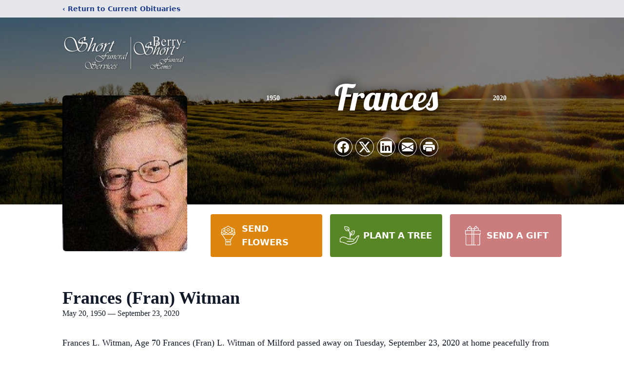

--- FILE ---
content_type: text/html; charset=utf-8
request_url: https://www.google.com/recaptcha/enterprise/anchor?ar=1&k=6Lfn-L8qAAAAAB6L2bBpSoY2JzbJwV5fB7jL6Y78&co=aHR0cHM6Ly93d3cuc2hvcnRmdW5lcmFsc2VydmljZXNhbmRjcmVtYXRpb24uY29tOjQ0Mw..&hl=en&type=image&v=PoyoqOPhxBO7pBk68S4YbpHZ&theme=light&size=invisible&badge=bottomright&anchor-ms=20000&execute-ms=30000&cb=tp30zbn8o46c
body_size: 48994
content:
<!DOCTYPE HTML><html dir="ltr" lang="en"><head><meta http-equiv="Content-Type" content="text/html; charset=UTF-8">
<meta http-equiv="X-UA-Compatible" content="IE=edge">
<title>reCAPTCHA</title>
<style type="text/css">
/* cyrillic-ext */
@font-face {
  font-family: 'Roboto';
  font-style: normal;
  font-weight: 400;
  font-stretch: 100%;
  src: url(//fonts.gstatic.com/s/roboto/v48/KFO7CnqEu92Fr1ME7kSn66aGLdTylUAMa3GUBHMdazTgWw.woff2) format('woff2');
  unicode-range: U+0460-052F, U+1C80-1C8A, U+20B4, U+2DE0-2DFF, U+A640-A69F, U+FE2E-FE2F;
}
/* cyrillic */
@font-face {
  font-family: 'Roboto';
  font-style: normal;
  font-weight: 400;
  font-stretch: 100%;
  src: url(//fonts.gstatic.com/s/roboto/v48/KFO7CnqEu92Fr1ME7kSn66aGLdTylUAMa3iUBHMdazTgWw.woff2) format('woff2');
  unicode-range: U+0301, U+0400-045F, U+0490-0491, U+04B0-04B1, U+2116;
}
/* greek-ext */
@font-face {
  font-family: 'Roboto';
  font-style: normal;
  font-weight: 400;
  font-stretch: 100%;
  src: url(//fonts.gstatic.com/s/roboto/v48/KFO7CnqEu92Fr1ME7kSn66aGLdTylUAMa3CUBHMdazTgWw.woff2) format('woff2');
  unicode-range: U+1F00-1FFF;
}
/* greek */
@font-face {
  font-family: 'Roboto';
  font-style: normal;
  font-weight: 400;
  font-stretch: 100%;
  src: url(//fonts.gstatic.com/s/roboto/v48/KFO7CnqEu92Fr1ME7kSn66aGLdTylUAMa3-UBHMdazTgWw.woff2) format('woff2');
  unicode-range: U+0370-0377, U+037A-037F, U+0384-038A, U+038C, U+038E-03A1, U+03A3-03FF;
}
/* math */
@font-face {
  font-family: 'Roboto';
  font-style: normal;
  font-weight: 400;
  font-stretch: 100%;
  src: url(//fonts.gstatic.com/s/roboto/v48/KFO7CnqEu92Fr1ME7kSn66aGLdTylUAMawCUBHMdazTgWw.woff2) format('woff2');
  unicode-range: U+0302-0303, U+0305, U+0307-0308, U+0310, U+0312, U+0315, U+031A, U+0326-0327, U+032C, U+032F-0330, U+0332-0333, U+0338, U+033A, U+0346, U+034D, U+0391-03A1, U+03A3-03A9, U+03B1-03C9, U+03D1, U+03D5-03D6, U+03F0-03F1, U+03F4-03F5, U+2016-2017, U+2034-2038, U+203C, U+2040, U+2043, U+2047, U+2050, U+2057, U+205F, U+2070-2071, U+2074-208E, U+2090-209C, U+20D0-20DC, U+20E1, U+20E5-20EF, U+2100-2112, U+2114-2115, U+2117-2121, U+2123-214F, U+2190, U+2192, U+2194-21AE, U+21B0-21E5, U+21F1-21F2, U+21F4-2211, U+2213-2214, U+2216-22FF, U+2308-230B, U+2310, U+2319, U+231C-2321, U+2336-237A, U+237C, U+2395, U+239B-23B7, U+23D0, U+23DC-23E1, U+2474-2475, U+25AF, U+25B3, U+25B7, U+25BD, U+25C1, U+25CA, U+25CC, U+25FB, U+266D-266F, U+27C0-27FF, U+2900-2AFF, U+2B0E-2B11, U+2B30-2B4C, U+2BFE, U+3030, U+FF5B, U+FF5D, U+1D400-1D7FF, U+1EE00-1EEFF;
}
/* symbols */
@font-face {
  font-family: 'Roboto';
  font-style: normal;
  font-weight: 400;
  font-stretch: 100%;
  src: url(//fonts.gstatic.com/s/roboto/v48/KFO7CnqEu92Fr1ME7kSn66aGLdTylUAMaxKUBHMdazTgWw.woff2) format('woff2');
  unicode-range: U+0001-000C, U+000E-001F, U+007F-009F, U+20DD-20E0, U+20E2-20E4, U+2150-218F, U+2190, U+2192, U+2194-2199, U+21AF, U+21E6-21F0, U+21F3, U+2218-2219, U+2299, U+22C4-22C6, U+2300-243F, U+2440-244A, U+2460-24FF, U+25A0-27BF, U+2800-28FF, U+2921-2922, U+2981, U+29BF, U+29EB, U+2B00-2BFF, U+4DC0-4DFF, U+FFF9-FFFB, U+10140-1018E, U+10190-1019C, U+101A0, U+101D0-101FD, U+102E0-102FB, U+10E60-10E7E, U+1D2C0-1D2D3, U+1D2E0-1D37F, U+1F000-1F0FF, U+1F100-1F1AD, U+1F1E6-1F1FF, U+1F30D-1F30F, U+1F315, U+1F31C, U+1F31E, U+1F320-1F32C, U+1F336, U+1F378, U+1F37D, U+1F382, U+1F393-1F39F, U+1F3A7-1F3A8, U+1F3AC-1F3AF, U+1F3C2, U+1F3C4-1F3C6, U+1F3CA-1F3CE, U+1F3D4-1F3E0, U+1F3ED, U+1F3F1-1F3F3, U+1F3F5-1F3F7, U+1F408, U+1F415, U+1F41F, U+1F426, U+1F43F, U+1F441-1F442, U+1F444, U+1F446-1F449, U+1F44C-1F44E, U+1F453, U+1F46A, U+1F47D, U+1F4A3, U+1F4B0, U+1F4B3, U+1F4B9, U+1F4BB, U+1F4BF, U+1F4C8-1F4CB, U+1F4D6, U+1F4DA, U+1F4DF, U+1F4E3-1F4E6, U+1F4EA-1F4ED, U+1F4F7, U+1F4F9-1F4FB, U+1F4FD-1F4FE, U+1F503, U+1F507-1F50B, U+1F50D, U+1F512-1F513, U+1F53E-1F54A, U+1F54F-1F5FA, U+1F610, U+1F650-1F67F, U+1F687, U+1F68D, U+1F691, U+1F694, U+1F698, U+1F6AD, U+1F6B2, U+1F6B9-1F6BA, U+1F6BC, U+1F6C6-1F6CF, U+1F6D3-1F6D7, U+1F6E0-1F6EA, U+1F6F0-1F6F3, U+1F6F7-1F6FC, U+1F700-1F7FF, U+1F800-1F80B, U+1F810-1F847, U+1F850-1F859, U+1F860-1F887, U+1F890-1F8AD, U+1F8B0-1F8BB, U+1F8C0-1F8C1, U+1F900-1F90B, U+1F93B, U+1F946, U+1F984, U+1F996, U+1F9E9, U+1FA00-1FA6F, U+1FA70-1FA7C, U+1FA80-1FA89, U+1FA8F-1FAC6, U+1FACE-1FADC, U+1FADF-1FAE9, U+1FAF0-1FAF8, U+1FB00-1FBFF;
}
/* vietnamese */
@font-face {
  font-family: 'Roboto';
  font-style: normal;
  font-weight: 400;
  font-stretch: 100%;
  src: url(//fonts.gstatic.com/s/roboto/v48/KFO7CnqEu92Fr1ME7kSn66aGLdTylUAMa3OUBHMdazTgWw.woff2) format('woff2');
  unicode-range: U+0102-0103, U+0110-0111, U+0128-0129, U+0168-0169, U+01A0-01A1, U+01AF-01B0, U+0300-0301, U+0303-0304, U+0308-0309, U+0323, U+0329, U+1EA0-1EF9, U+20AB;
}
/* latin-ext */
@font-face {
  font-family: 'Roboto';
  font-style: normal;
  font-weight: 400;
  font-stretch: 100%;
  src: url(//fonts.gstatic.com/s/roboto/v48/KFO7CnqEu92Fr1ME7kSn66aGLdTylUAMa3KUBHMdazTgWw.woff2) format('woff2');
  unicode-range: U+0100-02BA, U+02BD-02C5, U+02C7-02CC, U+02CE-02D7, U+02DD-02FF, U+0304, U+0308, U+0329, U+1D00-1DBF, U+1E00-1E9F, U+1EF2-1EFF, U+2020, U+20A0-20AB, U+20AD-20C0, U+2113, U+2C60-2C7F, U+A720-A7FF;
}
/* latin */
@font-face {
  font-family: 'Roboto';
  font-style: normal;
  font-weight: 400;
  font-stretch: 100%;
  src: url(//fonts.gstatic.com/s/roboto/v48/KFO7CnqEu92Fr1ME7kSn66aGLdTylUAMa3yUBHMdazQ.woff2) format('woff2');
  unicode-range: U+0000-00FF, U+0131, U+0152-0153, U+02BB-02BC, U+02C6, U+02DA, U+02DC, U+0304, U+0308, U+0329, U+2000-206F, U+20AC, U+2122, U+2191, U+2193, U+2212, U+2215, U+FEFF, U+FFFD;
}
/* cyrillic-ext */
@font-face {
  font-family: 'Roboto';
  font-style: normal;
  font-weight: 500;
  font-stretch: 100%;
  src: url(//fonts.gstatic.com/s/roboto/v48/KFO7CnqEu92Fr1ME7kSn66aGLdTylUAMa3GUBHMdazTgWw.woff2) format('woff2');
  unicode-range: U+0460-052F, U+1C80-1C8A, U+20B4, U+2DE0-2DFF, U+A640-A69F, U+FE2E-FE2F;
}
/* cyrillic */
@font-face {
  font-family: 'Roboto';
  font-style: normal;
  font-weight: 500;
  font-stretch: 100%;
  src: url(//fonts.gstatic.com/s/roboto/v48/KFO7CnqEu92Fr1ME7kSn66aGLdTylUAMa3iUBHMdazTgWw.woff2) format('woff2');
  unicode-range: U+0301, U+0400-045F, U+0490-0491, U+04B0-04B1, U+2116;
}
/* greek-ext */
@font-face {
  font-family: 'Roboto';
  font-style: normal;
  font-weight: 500;
  font-stretch: 100%;
  src: url(//fonts.gstatic.com/s/roboto/v48/KFO7CnqEu92Fr1ME7kSn66aGLdTylUAMa3CUBHMdazTgWw.woff2) format('woff2');
  unicode-range: U+1F00-1FFF;
}
/* greek */
@font-face {
  font-family: 'Roboto';
  font-style: normal;
  font-weight: 500;
  font-stretch: 100%;
  src: url(//fonts.gstatic.com/s/roboto/v48/KFO7CnqEu92Fr1ME7kSn66aGLdTylUAMa3-UBHMdazTgWw.woff2) format('woff2');
  unicode-range: U+0370-0377, U+037A-037F, U+0384-038A, U+038C, U+038E-03A1, U+03A3-03FF;
}
/* math */
@font-face {
  font-family: 'Roboto';
  font-style: normal;
  font-weight: 500;
  font-stretch: 100%;
  src: url(//fonts.gstatic.com/s/roboto/v48/KFO7CnqEu92Fr1ME7kSn66aGLdTylUAMawCUBHMdazTgWw.woff2) format('woff2');
  unicode-range: U+0302-0303, U+0305, U+0307-0308, U+0310, U+0312, U+0315, U+031A, U+0326-0327, U+032C, U+032F-0330, U+0332-0333, U+0338, U+033A, U+0346, U+034D, U+0391-03A1, U+03A3-03A9, U+03B1-03C9, U+03D1, U+03D5-03D6, U+03F0-03F1, U+03F4-03F5, U+2016-2017, U+2034-2038, U+203C, U+2040, U+2043, U+2047, U+2050, U+2057, U+205F, U+2070-2071, U+2074-208E, U+2090-209C, U+20D0-20DC, U+20E1, U+20E5-20EF, U+2100-2112, U+2114-2115, U+2117-2121, U+2123-214F, U+2190, U+2192, U+2194-21AE, U+21B0-21E5, U+21F1-21F2, U+21F4-2211, U+2213-2214, U+2216-22FF, U+2308-230B, U+2310, U+2319, U+231C-2321, U+2336-237A, U+237C, U+2395, U+239B-23B7, U+23D0, U+23DC-23E1, U+2474-2475, U+25AF, U+25B3, U+25B7, U+25BD, U+25C1, U+25CA, U+25CC, U+25FB, U+266D-266F, U+27C0-27FF, U+2900-2AFF, U+2B0E-2B11, U+2B30-2B4C, U+2BFE, U+3030, U+FF5B, U+FF5D, U+1D400-1D7FF, U+1EE00-1EEFF;
}
/* symbols */
@font-face {
  font-family: 'Roboto';
  font-style: normal;
  font-weight: 500;
  font-stretch: 100%;
  src: url(//fonts.gstatic.com/s/roboto/v48/KFO7CnqEu92Fr1ME7kSn66aGLdTylUAMaxKUBHMdazTgWw.woff2) format('woff2');
  unicode-range: U+0001-000C, U+000E-001F, U+007F-009F, U+20DD-20E0, U+20E2-20E4, U+2150-218F, U+2190, U+2192, U+2194-2199, U+21AF, U+21E6-21F0, U+21F3, U+2218-2219, U+2299, U+22C4-22C6, U+2300-243F, U+2440-244A, U+2460-24FF, U+25A0-27BF, U+2800-28FF, U+2921-2922, U+2981, U+29BF, U+29EB, U+2B00-2BFF, U+4DC0-4DFF, U+FFF9-FFFB, U+10140-1018E, U+10190-1019C, U+101A0, U+101D0-101FD, U+102E0-102FB, U+10E60-10E7E, U+1D2C0-1D2D3, U+1D2E0-1D37F, U+1F000-1F0FF, U+1F100-1F1AD, U+1F1E6-1F1FF, U+1F30D-1F30F, U+1F315, U+1F31C, U+1F31E, U+1F320-1F32C, U+1F336, U+1F378, U+1F37D, U+1F382, U+1F393-1F39F, U+1F3A7-1F3A8, U+1F3AC-1F3AF, U+1F3C2, U+1F3C4-1F3C6, U+1F3CA-1F3CE, U+1F3D4-1F3E0, U+1F3ED, U+1F3F1-1F3F3, U+1F3F5-1F3F7, U+1F408, U+1F415, U+1F41F, U+1F426, U+1F43F, U+1F441-1F442, U+1F444, U+1F446-1F449, U+1F44C-1F44E, U+1F453, U+1F46A, U+1F47D, U+1F4A3, U+1F4B0, U+1F4B3, U+1F4B9, U+1F4BB, U+1F4BF, U+1F4C8-1F4CB, U+1F4D6, U+1F4DA, U+1F4DF, U+1F4E3-1F4E6, U+1F4EA-1F4ED, U+1F4F7, U+1F4F9-1F4FB, U+1F4FD-1F4FE, U+1F503, U+1F507-1F50B, U+1F50D, U+1F512-1F513, U+1F53E-1F54A, U+1F54F-1F5FA, U+1F610, U+1F650-1F67F, U+1F687, U+1F68D, U+1F691, U+1F694, U+1F698, U+1F6AD, U+1F6B2, U+1F6B9-1F6BA, U+1F6BC, U+1F6C6-1F6CF, U+1F6D3-1F6D7, U+1F6E0-1F6EA, U+1F6F0-1F6F3, U+1F6F7-1F6FC, U+1F700-1F7FF, U+1F800-1F80B, U+1F810-1F847, U+1F850-1F859, U+1F860-1F887, U+1F890-1F8AD, U+1F8B0-1F8BB, U+1F8C0-1F8C1, U+1F900-1F90B, U+1F93B, U+1F946, U+1F984, U+1F996, U+1F9E9, U+1FA00-1FA6F, U+1FA70-1FA7C, U+1FA80-1FA89, U+1FA8F-1FAC6, U+1FACE-1FADC, U+1FADF-1FAE9, U+1FAF0-1FAF8, U+1FB00-1FBFF;
}
/* vietnamese */
@font-face {
  font-family: 'Roboto';
  font-style: normal;
  font-weight: 500;
  font-stretch: 100%;
  src: url(//fonts.gstatic.com/s/roboto/v48/KFO7CnqEu92Fr1ME7kSn66aGLdTylUAMa3OUBHMdazTgWw.woff2) format('woff2');
  unicode-range: U+0102-0103, U+0110-0111, U+0128-0129, U+0168-0169, U+01A0-01A1, U+01AF-01B0, U+0300-0301, U+0303-0304, U+0308-0309, U+0323, U+0329, U+1EA0-1EF9, U+20AB;
}
/* latin-ext */
@font-face {
  font-family: 'Roboto';
  font-style: normal;
  font-weight: 500;
  font-stretch: 100%;
  src: url(//fonts.gstatic.com/s/roboto/v48/KFO7CnqEu92Fr1ME7kSn66aGLdTylUAMa3KUBHMdazTgWw.woff2) format('woff2');
  unicode-range: U+0100-02BA, U+02BD-02C5, U+02C7-02CC, U+02CE-02D7, U+02DD-02FF, U+0304, U+0308, U+0329, U+1D00-1DBF, U+1E00-1E9F, U+1EF2-1EFF, U+2020, U+20A0-20AB, U+20AD-20C0, U+2113, U+2C60-2C7F, U+A720-A7FF;
}
/* latin */
@font-face {
  font-family: 'Roboto';
  font-style: normal;
  font-weight: 500;
  font-stretch: 100%;
  src: url(//fonts.gstatic.com/s/roboto/v48/KFO7CnqEu92Fr1ME7kSn66aGLdTylUAMa3yUBHMdazQ.woff2) format('woff2');
  unicode-range: U+0000-00FF, U+0131, U+0152-0153, U+02BB-02BC, U+02C6, U+02DA, U+02DC, U+0304, U+0308, U+0329, U+2000-206F, U+20AC, U+2122, U+2191, U+2193, U+2212, U+2215, U+FEFF, U+FFFD;
}
/* cyrillic-ext */
@font-face {
  font-family: 'Roboto';
  font-style: normal;
  font-weight: 900;
  font-stretch: 100%;
  src: url(//fonts.gstatic.com/s/roboto/v48/KFO7CnqEu92Fr1ME7kSn66aGLdTylUAMa3GUBHMdazTgWw.woff2) format('woff2');
  unicode-range: U+0460-052F, U+1C80-1C8A, U+20B4, U+2DE0-2DFF, U+A640-A69F, U+FE2E-FE2F;
}
/* cyrillic */
@font-face {
  font-family: 'Roboto';
  font-style: normal;
  font-weight: 900;
  font-stretch: 100%;
  src: url(//fonts.gstatic.com/s/roboto/v48/KFO7CnqEu92Fr1ME7kSn66aGLdTylUAMa3iUBHMdazTgWw.woff2) format('woff2');
  unicode-range: U+0301, U+0400-045F, U+0490-0491, U+04B0-04B1, U+2116;
}
/* greek-ext */
@font-face {
  font-family: 'Roboto';
  font-style: normal;
  font-weight: 900;
  font-stretch: 100%;
  src: url(//fonts.gstatic.com/s/roboto/v48/KFO7CnqEu92Fr1ME7kSn66aGLdTylUAMa3CUBHMdazTgWw.woff2) format('woff2');
  unicode-range: U+1F00-1FFF;
}
/* greek */
@font-face {
  font-family: 'Roboto';
  font-style: normal;
  font-weight: 900;
  font-stretch: 100%;
  src: url(//fonts.gstatic.com/s/roboto/v48/KFO7CnqEu92Fr1ME7kSn66aGLdTylUAMa3-UBHMdazTgWw.woff2) format('woff2');
  unicode-range: U+0370-0377, U+037A-037F, U+0384-038A, U+038C, U+038E-03A1, U+03A3-03FF;
}
/* math */
@font-face {
  font-family: 'Roboto';
  font-style: normal;
  font-weight: 900;
  font-stretch: 100%;
  src: url(//fonts.gstatic.com/s/roboto/v48/KFO7CnqEu92Fr1ME7kSn66aGLdTylUAMawCUBHMdazTgWw.woff2) format('woff2');
  unicode-range: U+0302-0303, U+0305, U+0307-0308, U+0310, U+0312, U+0315, U+031A, U+0326-0327, U+032C, U+032F-0330, U+0332-0333, U+0338, U+033A, U+0346, U+034D, U+0391-03A1, U+03A3-03A9, U+03B1-03C9, U+03D1, U+03D5-03D6, U+03F0-03F1, U+03F4-03F5, U+2016-2017, U+2034-2038, U+203C, U+2040, U+2043, U+2047, U+2050, U+2057, U+205F, U+2070-2071, U+2074-208E, U+2090-209C, U+20D0-20DC, U+20E1, U+20E5-20EF, U+2100-2112, U+2114-2115, U+2117-2121, U+2123-214F, U+2190, U+2192, U+2194-21AE, U+21B0-21E5, U+21F1-21F2, U+21F4-2211, U+2213-2214, U+2216-22FF, U+2308-230B, U+2310, U+2319, U+231C-2321, U+2336-237A, U+237C, U+2395, U+239B-23B7, U+23D0, U+23DC-23E1, U+2474-2475, U+25AF, U+25B3, U+25B7, U+25BD, U+25C1, U+25CA, U+25CC, U+25FB, U+266D-266F, U+27C0-27FF, U+2900-2AFF, U+2B0E-2B11, U+2B30-2B4C, U+2BFE, U+3030, U+FF5B, U+FF5D, U+1D400-1D7FF, U+1EE00-1EEFF;
}
/* symbols */
@font-face {
  font-family: 'Roboto';
  font-style: normal;
  font-weight: 900;
  font-stretch: 100%;
  src: url(//fonts.gstatic.com/s/roboto/v48/KFO7CnqEu92Fr1ME7kSn66aGLdTylUAMaxKUBHMdazTgWw.woff2) format('woff2');
  unicode-range: U+0001-000C, U+000E-001F, U+007F-009F, U+20DD-20E0, U+20E2-20E4, U+2150-218F, U+2190, U+2192, U+2194-2199, U+21AF, U+21E6-21F0, U+21F3, U+2218-2219, U+2299, U+22C4-22C6, U+2300-243F, U+2440-244A, U+2460-24FF, U+25A0-27BF, U+2800-28FF, U+2921-2922, U+2981, U+29BF, U+29EB, U+2B00-2BFF, U+4DC0-4DFF, U+FFF9-FFFB, U+10140-1018E, U+10190-1019C, U+101A0, U+101D0-101FD, U+102E0-102FB, U+10E60-10E7E, U+1D2C0-1D2D3, U+1D2E0-1D37F, U+1F000-1F0FF, U+1F100-1F1AD, U+1F1E6-1F1FF, U+1F30D-1F30F, U+1F315, U+1F31C, U+1F31E, U+1F320-1F32C, U+1F336, U+1F378, U+1F37D, U+1F382, U+1F393-1F39F, U+1F3A7-1F3A8, U+1F3AC-1F3AF, U+1F3C2, U+1F3C4-1F3C6, U+1F3CA-1F3CE, U+1F3D4-1F3E0, U+1F3ED, U+1F3F1-1F3F3, U+1F3F5-1F3F7, U+1F408, U+1F415, U+1F41F, U+1F426, U+1F43F, U+1F441-1F442, U+1F444, U+1F446-1F449, U+1F44C-1F44E, U+1F453, U+1F46A, U+1F47D, U+1F4A3, U+1F4B0, U+1F4B3, U+1F4B9, U+1F4BB, U+1F4BF, U+1F4C8-1F4CB, U+1F4D6, U+1F4DA, U+1F4DF, U+1F4E3-1F4E6, U+1F4EA-1F4ED, U+1F4F7, U+1F4F9-1F4FB, U+1F4FD-1F4FE, U+1F503, U+1F507-1F50B, U+1F50D, U+1F512-1F513, U+1F53E-1F54A, U+1F54F-1F5FA, U+1F610, U+1F650-1F67F, U+1F687, U+1F68D, U+1F691, U+1F694, U+1F698, U+1F6AD, U+1F6B2, U+1F6B9-1F6BA, U+1F6BC, U+1F6C6-1F6CF, U+1F6D3-1F6D7, U+1F6E0-1F6EA, U+1F6F0-1F6F3, U+1F6F7-1F6FC, U+1F700-1F7FF, U+1F800-1F80B, U+1F810-1F847, U+1F850-1F859, U+1F860-1F887, U+1F890-1F8AD, U+1F8B0-1F8BB, U+1F8C0-1F8C1, U+1F900-1F90B, U+1F93B, U+1F946, U+1F984, U+1F996, U+1F9E9, U+1FA00-1FA6F, U+1FA70-1FA7C, U+1FA80-1FA89, U+1FA8F-1FAC6, U+1FACE-1FADC, U+1FADF-1FAE9, U+1FAF0-1FAF8, U+1FB00-1FBFF;
}
/* vietnamese */
@font-face {
  font-family: 'Roboto';
  font-style: normal;
  font-weight: 900;
  font-stretch: 100%;
  src: url(//fonts.gstatic.com/s/roboto/v48/KFO7CnqEu92Fr1ME7kSn66aGLdTylUAMa3OUBHMdazTgWw.woff2) format('woff2');
  unicode-range: U+0102-0103, U+0110-0111, U+0128-0129, U+0168-0169, U+01A0-01A1, U+01AF-01B0, U+0300-0301, U+0303-0304, U+0308-0309, U+0323, U+0329, U+1EA0-1EF9, U+20AB;
}
/* latin-ext */
@font-face {
  font-family: 'Roboto';
  font-style: normal;
  font-weight: 900;
  font-stretch: 100%;
  src: url(//fonts.gstatic.com/s/roboto/v48/KFO7CnqEu92Fr1ME7kSn66aGLdTylUAMa3KUBHMdazTgWw.woff2) format('woff2');
  unicode-range: U+0100-02BA, U+02BD-02C5, U+02C7-02CC, U+02CE-02D7, U+02DD-02FF, U+0304, U+0308, U+0329, U+1D00-1DBF, U+1E00-1E9F, U+1EF2-1EFF, U+2020, U+20A0-20AB, U+20AD-20C0, U+2113, U+2C60-2C7F, U+A720-A7FF;
}
/* latin */
@font-face {
  font-family: 'Roboto';
  font-style: normal;
  font-weight: 900;
  font-stretch: 100%;
  src: url(//fonts.gstatic.com/s/roboto/v48/KFO7CnqEu92Fr1ME7kSn66aGLdTylUAMa3yUBHMdazQ.woff2) format('woff2');
  unicode-range: U+0000-00FF, U+0131, U+0152-0153, U+02BB-02BC, U+02C6, U+02DA, U+02DC, U+0304, U+0308, U+0329, U+2000-206F, U+20AC, U+2122, U+2191, U+2193, U+2212, U+2215, U+FEFF, U+FFFD;
}

</style>
<link rel="stylesheet" type="text/css" href="https://www.gstatic.com/recaptcha/releases/PoyoqOPhxBO7pBk68S4YbpHZ/styles__ltr.css">
<script nonce="vEEx9NgTM0u0se-_4wGufA" type="text/javascript">window['__recaptcha_api'] = 'https://www.google.com/recaptcha/enterprise/';</script>
<script type="text/javascript" src="https://www.gstatic.com/recaptcha/releases/PoyoqOPhxBO7pBk68S4YbpHZ/recaptcha__en.js" nonce="vEEx9NgTM0u0se-_4wGufA">
      
    </script></head>
<body><div id="rc-anchor-alert" class="rc-anchor-alert"></div>
<input type="hidden" id="recaptcha-token" value="[base64]">
<script type="text/javascript" nonce="vEEx9NgTM0u0se-_4wGufA">
      recaptcha.anchor.Main.init("[\x22ainput\x22,[\x22bgdata\x22,\x22\x22,\[base64]/[base64]/[base64]/ZyhXLGgpOnEoW04sMjEsbF0sVywwKSxoKSxmYWxzZSxmYWxzZSl9Y2F0Y2goayl7RygzNTgsVyk/[base64]/[base64]/[base64]/[base64]/[base64]/[base64]/[base64]/bmV3IEJbT10oRFswXSk6dz09Mj9uZXcgQltPXShEWzBdLERbMV0pOnc9PTM/bmV3IEJbT10oRFswXSxEWzFdLERbMl0pOnc9PTQ/[base64]/[base64]/[base64]/[base64]/[base64]\\u003d\x22,\[base64]\x22,\x22R8KHw4hnXjAkwrIJVWs7VcOibmYawqjDtSBvwphzR8K0ITMgK8Odw6XDgsO6wqjDnsOdUsOWwo4IYMKLw4/DtsOVwpTDgUkFWQTDoEsLwoHCnUfDuS4nwqU+LsOvwo7DusOew4fCs8OoFXLDvCIhw6rDlMOxNcOlw4wpw6rDj3LDgz/DjWPCtkFLXcOSVgvDoz1xw5rDj34iwr5fw78uP2DDjsOoAsK4U8KfWMOxSMKXYsOndDBcHsK6S8Ogc1VQw7jCojfClnnCuBXClUDDv0l4w7YhLMOMQHUZwoHDrSNHFErClmMswqbDtlHDksK7w5/CpVgDw63CsR4bwr7Cm8OwwozDmMKSKmXCpsKoKDI8wpc0wqFhwqTDlUzCijHDmXFCY8K7w5gzc8KTwqYJaUbDiMOvCBp2G8Ksw4zDqjDCjjcfAUtrw4TCjMO8f8OOw7pCwpNWwr4vw6dsfMKiw7DDu8OUBj/DosOCwofChMOpAmfCrsKFwp7CqlDDgm3Ds8OjSRcPWMKZw65sw4rDomTDn8OeA8KOawDDtk3DgMK2M8OmKlcBw6oNbsOFwq0BFcO1Pyw/wovCqsOlwqRTwooAdW7Dk1M8wqrDucKhwrDDtsKmwoVDEALCtMKcJ0Abwo3DgMK7By8YF8O8wo/Cji7Dp8ObVGY8wqnCssKCAcO0Q0bCksODw6/Du8Kvw7XDq1FXw6d2YS5Nw4traFc6ElfDlcOlH2PCsEfCjWPDkMOLClnChcKuCCbChH/CvFVGLMO2wq/Cq2DDiHohEUjDhHnDu8KJwr0nCncIcsOBVMKjwpHCtsOyNxLDiiXDo8OyOcOTwpDDjMKXQGrDiXDDvitswqzCpsOIBMO+WzR4c1nClcK+NMOmK8KHA1fClcKJJsKCVS/DuR/Dg8O/EMKGwoJrwoPCssODw7TDoisEIXnDkHkpwr3Ck8KaccK3woHDrQjCtcKjwqTDk8KpGW7CkcOGG0cjw5kTLGLCs8OEw4nDtcObDU1hw6wpw5fDnVFdw6kuennCmzxpw6XDmk/DkiPDpcK2TjPDmcOBwqjDrsKPw7ImThQXw6EgB8OuY8OmB17CtMKMwqnCtsOqNMOKwqUpI8OUwp3Cq8KSw55wBcK2X8KHXRDCtcOXwrETwplDwovDo1/CisOMw5LCsRbDscKhwoHDpMKRNsOFUVpBw7HCnR4cSsKQwp/DrsKtw7TCosK+bcKxw5HDvsKsF8OrwobDr8KnwrPDlEoJC0YRw5vCsjvCqGQgw5s/KzhpwqkbZsOWwqIxwoHDuMKcO8KoO0JYa0TCpcOOIQphSsKkwqsgO8Oew4vDl2o1UcKOJ8Odw4DDvAbDrMOhw5R/CcO6w6TDpwJXwrbCqMOmwooeHytmTsOAfQXCuEovwoQ2w7DCrgzClB3DrMKAw4sRwr3DnGrClsKdw6zCmD7Di8KpR8Oqw4EsX2zCocKLZyAmwoBdw5HCjMKUw6HDpcO4ZsKWwoFRazzDmsOwZMKOfcO6R8O1wr/[base64]/w4soD8Kww73DssO/I8OEw4/Dqw3DuSgPW8K+wpAnw6BzOsK1wqENe8KMw5jCgWhXLgDDnBAjYU9aw4/CjVHDncK7w6vDunRRYsOQWhnCpljDuCPDoyPDhDTDp8Ksw6zDrlx0wqIKFsO7woHClljCscO2RMOqw5rDlQ8RSkrDpsO1wrvDrXsIKFDDicOWZ8Kew5hcwr/DicKed37Cj07DkD3DocK8wrjDnA1IeMOyHsOWUMKzwr5cwoHCmzzDo8O4w70FBMKuZcKMbMKURcKnw6VSw4RVwrFoccK8wqLDkMKlw7JewqzDs8OGw6dWwpstwrM9w6nDmmxGw5w+w6XDqMK2wpfDq23CsEXCn1PDljHDmcKXwo/DksKkw4llMxJnMxMqESjCgTjCvsOWwrLCrMOZHMKLw5cxPyvDlBYqFnjCnGMSSMOgKsKwIDHDjmnDtRbCqXfDiR7DsMONDyVpw7/DhMKsEiXCi8OWY8OAwpJ6w6TDmsONwonCjsOTw4XDr8OIN8KaUGDDs8KYTVUyw6bDj3jCvsKtF8Kbwpx9wpfDr8Oqw7I/[base64]/DpgnDg2IhRsOMwo3CjDHDlQ07woHDmcOKw6jCncKRLnfCucKawowxw7TCj8O9w6LDlHrDlsK0wpLDqDDCusKdw4HDkUrDlMK5PRvCgsKEwq/DgV/DpCfDnioNw7NVPsOeVMOtwoHCuzXCpsOBw4x+WMKUwrLCk8KSZVsZwq/DvEjCnMKOwoxmwrc0H8KVAMKzKMOpTR1KwrIqAsKwwr/Cr0XCuCBCwrbCgsKGE8Odw48kYcKxUAEkwpJbwqUVU8KqJMK0U8OmV0Jtwr/ChsOBBAoMaFt8DkB3T1DDplYuL8KAcMObwqnDl8KaSiNBd8OLIggWXsKEw6PDhQdEwqNGUizCkHFGaE/DjcO8w5fDgsKOJzLCrl9wHTTCqFbDgMOfPH7DgWc7wr/Cn8KQwpLDoB/DnUoow6PCgsOkwqc3w53DncOhWcOqMsKDw4jCs8KWFHYTFV7DhcO6eMOqwpQhCsKCBnHDlMORBsKSLzXDrH3DhMOZw6LCum3CicKyLcKlw6LChRJIBy3CmXAqwo3DlMKoZMOmacKbEMK8w4rDvHXCr8Owwr7CsMO3ETVlw5PCqcOOwrPCtDB3X8Ogw4PClDt/w7vDi8Kow63Dm8OtwoDCtMOtAcOfwoXCoEzDhkHCgT4jw5d7wojChF0nwrHClcOQwrbDiEhFOytpBsOUSsKgaMOfR8KKCBFMwotOw7E8woM9FHfDlh4IYsKTJ8K/w5QqwrfDmsKFSmfCnUcDw405wpXDgl1NwoJlwrMAMlrDsGV/JRkIw5fDh8OkTsKsMEzDt8OTwoVCw7LDmcOCcMKRwrNiw6EhPWkwwop6PGnCiQnCkg7DjknDijXDq0pnw6HCmz7DuMKCw43CvT3CnsO+bR5Wwq5yw4wFw4PDr8OdbAZzwrEcwoQGUMKRXMO2RsOybm9tcMKsPSrDt8OyXMKkdBhewo3DmcO2w4vDpsK7G2sfw7sjNx/[base64]/C8KewrzCplDDusOjw7ZHwrTCiE/CpmzCucOwacO+w5UdUsO3w7rDgcO8w6dZw7TDh2vCuwBqFgwwESY8YsONKVjCjTnDsMO/wqjDncKywrstw7HCkDpJwr9QwpbDjcKQdjcFAsKvWMOVRcOfwpXDk8OOw6nCsVzDjBFdJMOrAsKeacKdV8Obw4/DmlQCwq/DkFBFw5Vrw55Aw5jCgsK3wpjDkHnClGXDoMOkDDfDiwHCn8O7LGVaw5Bkw4LDpMOcw4ddGibCqcOEAWB5D1kcLsOpwoVFwqdmcRFbw7RXwqzCnsOQworDtsO8w6xEb8Kpw6Jnw4PDnsOZw651T8OPfA/Dt8KVwrllCcOCwrfCqsOyLsKqw7hGwqtVw5xEw4fDisKrw6B5w6/DkUnCjV0pw5LCuVjCtzE8XUrCuSLDgMKLw4nDqnPCqMKHwpLCvF/[base64]/b8KPwpBmIcOxXMOVODLDqcOcIMOCLcOUwpRUHsKTwqPDpDdLw40TUSovM8KtDHLCjwARXcOeasOew4TDmy/[base64]/FMO6dS7Dm8Ouwohzw4gTLMO3DjrDuTXClA41w6ADw7bDncKSw5bCm3pCOXBKA8O/FsKlDcOTw4jDoz9Awr/CjsOdXRUbI8O1bcOGwoTDn8KiMgLDiMKhw5k8w7sYRCjDscOXSCnCm0ZVw6vCr8K3dMKHwpTCrEEGwoDDjMKZB8OcAcOFwpoJOWbCnAsqZEhKwrDCnzcBDsKxw5fDgB7DocOcw6gSGQHCkT7DgcKkwqJaBgdTwrM6En3CviLDrcK/[base64]/[base64]/wo/[base64]/Ck3TDng3CoxfDlcKlwq/DiMOUVMORJsOzbks+w450w6XCoVvDsMO/N8O7w6Frw63DiDRuMSHDkTTCrQUywqDDnBYLATXCpcOEXgsXw4x8YcK8N1PCmxFvK8Opw6t0w4nDk8KQSirDhMKwwol3DcOaCFPDuiwHwrFCw5Z1U2UawpbCh8O+w7QcPX0lNh7Ck8Knb8KTH8Ofw4Y3aBQrwrRCw5PClEVxw5nDl8Kmd8OPE8KobcKMRmDDhnNoXC/[base64]/CicKZwpojdnRpH8KMwo3CsVXDiMKuwrNjw5tkwoXDj8KAKnExHcOLCgvDpB/ChcOWw4dDN3zCl8KSSHDDg8KOw4EQw6dRwoFbQFnDrsOSKMK9dcK4O1JfwqzDiHBGMAnCvWNjJMKGJRVSwqHCt8KsA0vDnMKdH8Krw4PCs8OgFcOQwq0iwqXDisKhC8Ouw7PCkMKOYMK3IBrCvhzCgRgUY8K7w5nDgcKiw7B2w7YcLcKew7hHPDjDuDFDOcO/K8KRST85w4hGcsOkfsKHwqrClMOFwrtzc2DCgcOpwqTDnyTDgiPCqsK3TcOhw7/Clm/[base64]/[base64]/CqzIze1xTwoLDq1HChsKDAMOAwpQ6U8O5K8ODw4DClW1mFU8hC8Ogw4MNwpw+woBRw7HChz/[base64]/CmWARSyxYw5nDviAELWNJKDfCjcKaw5gfwq8ew7EQN8OUe8KQw6g4wqE6bX7DhcO2w59jw5jClzIVwr8DbsOyw6rDk8KQa8KRKkTCpcKnw5bDrgBhCzUWw48+P8KqM8Kiax7ClcKWw4nDlcOABsO8DG4sB29kwoPCqD8ww7DDvEPCvkA5wo3Cs8OHw7PDiB/Dn8KZImk0EcOvw4TDuFFPwoPDosOew4nDkMKQFz3CpjpFJwtgdCrDoinCjE/Dvl0hwrczw63Dp8KnaEQ9w63Dp8OIw5EAc2/Cn8KRXsOkasOjP8K0w4xgNkdmwo1Sw6nCm3LDsMKkK8K5w6bDk8OPw5rDvVYlc31/[base64]/ZjEBwrrCsDoXUMKmwqxvw4LDiyXCnxw0dVDDp2fDiMOSwrJTwpjCgwrDn8OWwqTDi8O9TSRGwoLCgsOTcMOvw4/DtwHCpUDChMKLw47DssKRMFnDrm/Cq0jDisK/QsOifF5ldFULwpDCkghBw5PDqcORZsOcw6XDjlN8w4p8X8KYwpgIGiJuXXHCrWbDih5IaMO8wrVJCcOzw503WD3DjmsLw6vCucOVYsKBCMKcAcOMw4XCnsK7w4ITw4J0T8KsVEjDiBViw4vDmzTDthUuwp8cDMO/w4xkw4PDlsK5wrtFQEUtwrvCtcKddEjCkMOUY8Ktw4Nhw4UyLsOsI8OXGsKiw5kuJsOIDQTCjn0aaVo6w7rDomcAwr/DrMK/a8KraMOzwrHDnsOFO2jDtcOqA2QHw4TCvMO1NcKYI2nDlcKCXi3CgcKYwoJ7w6xNwqXDncKtf3l5IcK4eFvDpnJ8AcKUFz/CssKuwoxueRXCpnTCr0DCiT/[base64]/CX0EwpXDk2fDvwTCjMKNw7QSCn/DtMKgEMO+wptWHmfDncKaOMKLw7vCksOPRsKbOjUQacOqOSsRwpvCpcOQC8K2w5hDP8K8LRAtbAQLwpBAR8OnwqfCuknDmy7DqnNZwobCp8OjwrPChsOaQsObTRV4w6cfw7cWIsOWwo51e3V2w7IAekE+bcOAw7nCk8K0bsKOworDrgLDvxjCsH/[base64]/DsQ9lY0DCu2DDhmvDtcOWDMKPw7TCviXCli/[base64]/[base64]/DjsOtwpY7w5c5w4ptwoFha1RacWfCkMKCw6E+RWzDtsOWc8Kbw4rDrsOee8K4YjvDnEzCtTgZwqTClsOFfQHCocO2X8K2wogDw5XDsjs2wrdPKGYvwp3DpGbCkMOcLMOZwovDu8OgwpzDrjvDvcKHcMOaw6A2w6/[base64]/[base64]/CmCpmP8Oew7Q1YMK0w6ILej5qwppOw7vDsmpkU8Omw5LCr8OkDsKMw4V9wopIwoB7w5heDSUuwqPCnMO2WQvDmw8YcMOUC8K1HsO2w65LKAXDmMOtw6zCvsKiw7rCkSXCtDjDpTvCp03CrBjDmsOxwqXCvjnCg0NoNsOJwrTCvkXCnkvCvxtjw4wTwqzDhsKTw4/DrSMBV8Ovw7vCgcKkd8OwwojDrsKTwpbCmixVw4Z2wpZvwql6wozDsW9Mw5QoJ0LDvcKZSzvDnxnDmMOVQ8KRwpdzw7RFCcOEwo/Cg8OrJFbCrAozED3CkUJdwrk6wp7DnWw6H3DCn04EAcKlaG1uw4J0Tg9vwpnDrsKBGFdMwq1Uwptmw78pfcODUMODw5bCoMKKwq/CicOfwq9Swo3CjgRPw6PDnjnCpsKVDwzCik7DkMO9MMOwAwMAw5cSw5EMIX3CtVlDwrwhwrp8FEVVdsOjIsKVaMKjAMKgw6RNw43DjsK4BWTDkDodwrVSEsKbw7XCh3xbUTLDnjvCnx9dw4rCsUsqNMOzKTDCs2/CqWdxYTnCu8OEw41eLsK6J8KnwqlAwrQJwpccMmJtwp/DrMOiw7XCu3sewrzDgU4TPDh8P8OewqbCpn7CtAMywqrDiAQJRHkJB8OgN3bCj8KHwrzDnsKFYH3DiAJuMMK5woQ9HVbCqcKqwpx5DkwITsOew6rDvHXDhMOawrkuezvClGYIw7ESwph8HMOjNk7Cq0XDiMO8w6Nlw6ZhQDfDlsKvZHbDgsOHw7rDlsKOSC9FJ8KAwq/[base64]/CmiUpwrHDkcKAw7fDmcOMGBxHYsKIwofCnMO0dhrCp8K4w4HCoS/[base64]/w4zCl8O1PMKOb8KIUl/DgcKABcKFw57CpsOeKsObwrrCvVjDlX3DjVDDsSgVecK1FcORJiXDg8KnJVgiw4LCpGPCtWcUwq3DmsK+w7A/wovDr8OwM8K+GsKQdcOTwrF3ZhDCjXQaIQTDusKhf0AXWMKtwr9Kw5RmV8O4wod5w6NDw6UQAMOmZsKRwrl6CBhGw7VFwqfCm8OJfsOjRxXCmcOww7lYwqLDm8KjAcKKw5TDm8K/w4MQw5rCscOuOUnDgUQWwoDDocOtQmpSU8OHNGHDq8KcwohTw7fClsO/wqgUwr3Dm39Pw7RxwrQnwpU5bDnDiELCsHzCjHLCssOwUWHCm2d0ZsK5cjzCocOUw5cMHR9vWmRaMsOCw6XCucOgFljDtCU3NlceVlDCmA9xXgMRTVIKe8ObDh/CqsOadcKcw6jCjsKcUDgmYWPCpsO+V8Kcw6XDtm/[base64]/w4IkHmLDhELCpQQhwp3DihcNwpfDvnxTwqXCqEF+w6jCgioEwqsqwocEwr5Iw6V3w68cAsK6wqjCvWbCvsO4HsOQY8KbwqrCjBl9dCAjQsOBwpTCjsOOGcOSwrd6wpUEKwxcwo/CnVgHw7rCkxxiw43CsGluw7IKw5zDsw0ewrcGw4vCssKCfFTDqB5NScO1TMORwqnCtcOLdC8eNcOjw4LCvz/Ds8K4w7zDmsOCc8KZOzM2RwNFw6LCpXAiw6/DjMKVwopKwpsJwrzCpCLDnMO/[base64]/[base64]/[base64]/[base64]/CBkPK8KCw7DDpFrDkFfChnfCsSthGcKJYcOxw59Xw5stwphDBQrDh8KNTA/DuMKKesKWw4NWw4VOB8KJw4TCgcORworDpADDjMKPw5XDpcK2b2fCll0fT8Ogw4bDp8KKwphTKQgqIRjDq31hwo/[base64]/DjxLCmcOFL8KtwrzDnsKEwpHDn8OhaxTCqMOpZQzCr8OXwp9cwrbDmMKFwpxdZMKwwotCwq93wqbDniZ6w7VsYsKywrYbP8Kcw7jChcOEwoU/wq7DrcKUWMKwwpQLwqXCnQZeKMO9w59rw7vClnTDkGzCtBNPwr5NUyvCnFbDoFsgwrDDq8KSYF9Pwq1CDkzDhMOfw5jCvRXDqh/[base64]/cWvDhsO/YynDtjUrb8O7wrXCqcKtw73DucKhw4ZWw7zDp8KNwrhsw7nDvsOrwovCm8OuXxchw53CuMO/w4jCmTEQJVlLw5HDgsKKBX/[base64]/EBXCqkk0w4zDnXlVw45rw6oCw5XCknEMF8ORwpvDiFoaw57CkULCiMKPGXPDgcOlNEZ/e2ApHsKDwpfDk2bCu8OGw4DDpWPDpcOwVSHDuxJTwq5Hw6A2wrHCgMK4wq4yNsKzRAnCvDnCiwbCuCHCmgEXw7HCisOUMjRNw6tcWcKuwqsQdcKqTlgjE8KtacO2G8Orw5rDnUrCknoIDMOqZh7CvcKewrzDoXJOwo1jEMOwEMOjw6bDjTw2w5fDrlpBw6/CjsKewqPDuMOYwpXCrVPDlgpYw4vDly3CscKTJGgww4/DicKNCCXDq8KDw4pFEh/DoCfCtcKnw7DDiDQHwo/DqSzDv8Oywo0Cw4EVwqzDmDUeRcKAw7bDoDslFcKcNsOyHRTCmcOxRDbDksKWw6ULw5oIGzTDmcO4w7ImFMOqw78uOMKQZcO2b8ONGSABw4gbwqYdwoTDsFvDsw3CmsOgwojCicKdNsKHw7XDp0vCisO2T8OAD0QpS38CJsKkw57CoAYKwqLDm0/CqlTCih15w6HDn8KXw6hoKmogw4vDiFDDnMKLe2cxw7ZhZsKRw6QUwqdaw5zCkG3DrVFQw7FnwqI1w6nDuMOGwqPDo8Kaw6gBGcOTw7LClwrDl8OVcXvCmWjCqcOFIhrCj8KBWGTCnsOdwpExTgoCwq/DpEwYS8KpdcOjwpvCsi3CjsOlQsOow47Cgw9DGlDDhzjDp8KDw6lxwqfCksOiwr/DjzTDvMOZw5/DqjEHwrvDpwDDncK4XhAPNkXDmcO0VXrDu8KJwoZzwpTCiEBXw4xiw6rDjwnDp8Obwr/DscO1T8KWHsOPL8ONLMKcw4VUasOcw4fDnEpYUcOdOcKMZsOKP8OGAAHChMK/wr8+AjXCjCLDsMO5w4zCjxoewqNNwqfDmxjCg0tLwrvDo8KYw5HDn0Bgw5RBEcKxNsOHwoBXcMOONwEnw6/Chw7DtsKLwpAcA8KtI2EYwq4vwpwvXj7DmAMxw5Yfw6Rxw5LDpVHCimpKw73Djh4pLnfDlH5Ow7rDmxXDqDTCvcKzHWNew6jChyzCkUzDg8K1wqrCh8KUw6cwwoJ2EGHDpmtdwqXCu8KpJ8OTwqTCuMKaw6QXCcOoQ8KGw7d3wpgjXTk4YRDDkMOcw7fDgATCin/Di0rDlzAHXlFGdizCtcKve2F7w6PCvMKow6UmC8Osw7F1VCDDv2Igwo7Dg8OHwqXDuAoKay/Dk3hFw61QBsKZwqPDkDDDlMOJwrJYwqIawrlZw4kDwrTDp8Oiw5fCu8OkB8K6w4tpw6vDpSMMV8OHAsKDw5bCu8KnwqHDssKUYMKVw5bCmjMIwpd6wpJ1WlXDq1DDuDZmZjgIw5ZXAcOSG8KXw517J8KON8OqRAUqw7HCocKnw6DDq0nCpj/[base64]/[base64]/CiMKZwotUw6jCvMO5b2M1wrDDgMK8w6l2LsOww5R0w77DqsKPwq95w7EJw77CnMKBYlzDkx7CrcO7YkdUw4JsDW7Co8KWFcO6wpV/w6gew5HDlcKiwohMwo/CvsKfw7LCpVBQdSfCu8KNwo3DikJCw4hXwqDCnVVcwpPCuFjDhsK+w605w73CrMOzw7kuZcOfRcOZwrjDusKvwo1MTlgaw7pFw6nCgjXCkzIlGCMAb0zDr8OUb8K/w78jUcOKV8KcRjJSYMO4BTM+wrZkw7MfZcK4dcO/w7zCpWLCtTAhHsO8wpHDqQAOXMKsFsO6Vkknw73DucKCDWfDm8Kfw5I2cBXDmMKuw51pVcOmTibDmUBZwqdewr/[base64]/DsE51w5vCmMKbwpZxwr/[base64]/DuMOOEMOQwqPDomjCv8OWw5XDojzDpEzCvcOGNMKxw5gZZRtUwpY8FRlew7rCssKOw77DscKswrbDu8KowplOWMOZw43CrcORw5AjEDbDlGclAGw1w5xsw71GwqzCqHvDu2EdSgDDh8OiWlbCi3LDpMK+DyjCrMKcw67ChcKhIUl7G1puLMK7wpUQCD/Ct3lfw6PCnUdaw6sCwoLCqsOcK8Ojw7fDicKALlPCrMOJKcKRwptkwoTDv8KaNjrDnH8kwpvDg0YGFsO6U3Qww5DCu8OrworDscKAKVzCnRAPA8OmCcKRSsOWw4tiHRHDiMOSw7nDkcOhwpvCicK8w7EqOsKZwqDDssOfeQ3CvcKrf8Oaw61/wp/[base64]/Di8K8w6nDkjzCrWMsw5LDoMKMIcO+Oj7Ds3jCmlTCocKkWwYqS3HCo0XDhcKDwqFGZw13w77DnRoaMFjCqF/[base64]/DiQnDjETDvsK6wqlbwq3Dl8Khw7hrMGrCkR7Ds0Z0w6orLDjCvkfDoMKzw6REW1Bww6HDrsKMw4/[base64]/Dvx1mwro5wrYvJ8OeS8OHwq8/woVxw7Bawplpf0/DiQXChSPDpGZyw5PDr8KsScOAw5/Du8K5wrLCtMK3woDDqcKQw5zDlcOcV0FTb2lSwq7Cikl+e8KYIsOOH8KawoM7wpDDpGZTwokMwo9xwrdzeUQAw7orcVwfFMOGJcOXGkUqw6bDjMOcw6jDtxw/YsOWehzCpsOUK8K1dX/Ch8O8wqY8O8KSTcKPw7AKd8OIfcKRw4Utw7drwovDlcO6wrDDiyjDqsKTw4BsIsKSPsKCV8KcTH7DncORcQtSWA8Cw5JnwqjDs8OEwqgkwpjCuUUiw5nCr8O+wq/ClMKBwrLDgMO3YcKnFMKzT2YfVsOTE8K3F8KKw5cEwoJafAsFccK+w5YTfsOww4zCosOKwr9aYT7CvcOSHsO1wrnDsWDDuWoGwpcywodvwqkdJsOkRMKaw5YRRn3Di2TCq3jCucK+SiVCFS0lw5nDhG9DJcKtwrBbwqIZwr/Dmk3CtMKvcMKcesOWFsKawoV+w5ohZHZEBER/wroNw74Cw7U+ZAbDh8KjccO7w5BewqDCv8KAw4DCh0pLwqTCmcKdJsKxwoHCpcKoAHbCknvDi8KhwrzCr8KfY8ORQiXCtMKlwpjDgwHCmsKuOBHCo8KNQ0cnw7Ypw6nDjnbDmmnDisKQw58fB2/Dg1/DtcKAb8OfVsOObsOcZjfClldEwqdyacOqGxpZXAREwrfChsKUOnTDhMKkw4vDn8OOc3UQdxPDuMOGaMOdQSE+CGsQwp7CoDhcw7XDgsOwFggqw6jCnsKpwr5Dw4wcw6/[base64]/eMO2RgtywpvCvG/[base64]/CpEgJGU7ClMKQw6XDnjXDlMKtwp8CCMOrDsOwQ8Kjw7V0w6DDuUnDtVbClG/DgBnDpxPDvcORwoBYw5bCtcOMwpRnwrVDwqUewpQlw7/DlsONUCjDuDzCuwvChMOQVMOSXsKXJMKCbsKcIsK4LApfXQnChMKPOsOywosNHjIpM8OvwqtkAcK3IMOWPsO/wpbDrsKrw41zQMKVFnnCpSTDvRfCqk3Co08cwq4CXyoTeMKjwqjDj17DmyAnwpbCpFvDmsOEaMKFwo9ywobCt8K1wrFOw7jCssOhwo9Hw55Sw5XDs8OOw6zDgA/DmTXDmMO+NyfDj8KbFsOVw7bCtAjDjMKEw6xcf8K+w7cMDcObVcO/wosWHcKJw67Dm8OQYzXCs2nDjls3w7U/[base64]/KMOSHzfCvsKZYMKmcsOmMwTCu8OiUcOMEH1KSHfDn8KYesKdw45vBXE1w4MDBMO6w5LDs8Oua8KLwrAAQWnDgHDDh31zIMKJL8Ozw6/[base64]/wpfDgsObWAsEMyNHw6RbTGdXw5hGw7kQSWzDgcKIw4Jww5JUZhHDgcOHFgrDnhc6wqzCmsKjVizDo3k4wq/DoMK+wpPDucKkwqohw597GVMfCcO/w5jDqgjCmVBNWDTDt8OkZcO/wp3DkcKxwrXDvMKHw5HDiitZwoJ6LMK3VsORw4rChm4+wrIiT8KzH8OEw5XDpcKKwoNaGcKOwo8ROsKncBJCw6/CpcOiwqnDtlM6Q1VKXsKYwp3Dpjt/wqMZUMOjwqptQMKfw7TDvmQWwowcwrFlwrEhwonDtWzCj8KiGTTCpkXCqsO+FljCqcKjZB3Cr8Odc0JMw7/[base64]/w5vDjMOxNcOEGcOTNCLDrcOewrzDlT/Ds0ZsRMK7wr7CrcOQw71ew6cBw5jCmGPDvR5IKcKRwq3CksKOKDR/[base64]/CjMOEfhMVwpTCncOAwo4DawXCk8KCw7RJw6/DncOOGsO2DmZwwo7Cq8KOw7BwwoTCuk7DlQ4qf8KDwoIENkkJD8KLZMOwwojDqcKLw6TCoMKdw4Ruwr3CicO8BcKHIMOudljCiMOnwqMGwpkzwogRYQ/CvR/Chg9aH8OmOljDiMKUKcKzXFDCocONTMOBUALDpsOPewLDuSnDm8OKK8KYGxnDi8KeVU0RQXNiAMO1PCFLw5JSX8K/[base64]/CnXpqZ8K3DsOew7bDmcOwwrQKwqsRPcO4anDCnwfDrE3CtcKgO8O1w5x+EcO8ZMOOwo7CtcO4NsOkXMKkw5jCv0JyIMK8dRTClHXDtELDt2kGw7A3OnrDvMKIwo7DhMK/BMKkHMKYScKEecO/NH1Xw64pA0g7wqDCsMOTCxHDscKgBMOBw5AswqcBSsOKwrrDiMKjJ8OvNgLDksKzJQRLRW/Cp1M0w50Ywr3CrMK2c8KBZsKfwoBWwqEdDA1sWATCvMOBwr3Dp8KLe2x9D8O9Ei4mw5dUPChMJ8OYH8OrDjfDtRzCihFOwovClFPDjyrCl2hZw5dzUG4TMcKRD8KOOTUEJikCQcOWwpbDqmjDiMKSw4/CiHbCl8KSw4o0O0jCisKCJsKTdEBVw59RwpnCusKjw5PCjsKOw4IOD8OKwqQ6fMOQAlohTk7CtXvCphHDhcKnwoTCksKRwo/CrwFgPsORawjDo8KGw6J3H07DuULDsHPDksOJwoDDpsO5wq0/PFHDrxTCh1F3B8O9wqHDrxvDvGfCtHs1J8OgwqgMCzoWHcKdwrUww4LCj8Ogw5VMwrjDpGMWwp3CvyrCkcKEwpp0X2DCjS3Du3jCnxjDh8O1woZdwp7CrX9dLMKXcRnDqBh0AS7DoiPCv8OEw6bCvsKLwrTDpRXDmnMaXcO6wq7CpMOuJsK0wqRwwoDDj8ODwrRZwrs/w4ZwGsOSwp9QesOywo8Jw6dDOMKMw5x2wp/[base64]/[base64]/DqcOdUAAPw5rCj2jCncOkZgTDg8OfPMKXwonCrhLCiMORGcOSZnjDnFYTwqvDvMKzEMKPwo7CtcKqw4HDmx1Qwp3CsDETwqBtwqdOwoLCnsO2LGLCtVh9Wh0IZRliM8Ocw6AXLcOEw49Ow6/DlMKQGsOWwpVwNCkdw75sOw0Tw40yMsO0Bgc1wpjDiMK2wrABd8OpYcO4w7jCgcKCwpp8wqzDl8K/IMK8wr/[base64]/DrcKZJMOwM205w5HDvizDhGHDsC5Gw5NKOsO2woXDng1uwqplwpIFbsOZwrh2JgrDoA/DlcKbwrZ6IMKOw5Vlw5VhwoFNwq9WwrMcw4LClMKbIUTCl3Bfw5swwrPDj3fDkF5aw45DwoZVw7Yvw4TDg3glZ8KcWMOzw4XCjcK6w65bwovDkMOHwq/Co1gHwqB1w4rDjTvCvFrCkUHCqGLDkMO3w7fChsKOXThvw6wVwr3DgRHClMKAwrbCjzlgHwLDu8K9RS4FBMKaODQcwqbCuDfCkcObSW3CscO7dsORw7TCj8K8w6zCiMKAw6jCuVpOw7gnLcKHwpFGw7Mlw5/DoSnDqcKDVSTCh8KSfWjDm8KXe3wiU8OPVcKmw5LCucOjw43ChlhNfw3CssKqwp88wozDn27CpcKsw4fDo8OxwosQw7PDpsKZfRLCijYBPWLCuSBkwolvPGDCoGjCjcKROAzDnMKsw5dEAQgEDcO4FsOKwo7DtcKaw7DCvkc/FUrCnsOteMOdwphkOGTCpcK8w6jDpCEJByXDosO0BcKmw4/CgHJlwpNsw53Cm8OnKsKvw6TCqW3DiiZaw7PCmzcJw4fChsKqwp3CpsOpZsOfwpHDmXrCtUTDnFw+w5/CjWzCv8KIQXA8ecKjw5XDtnk+ZhvDv8K9C8KKwr7ChCzCpcOIaMO4XlQWF8O/csKjeykuHcOKaMKBwrfCvsKuwrPDuRRMw6x4w6HDrMOZe8KJe8KuTsOlRsOdJMKzw7/DgT7CvG3DqC1QCcKCwp/[base64]/CuzArw6rDsMO9wqfCm0Z3wq7CrXbCq8KyI8K8wr/[base64]/[base64]/w4fDmQ/CrQ0OEFQNw4DDny5jwqh9wpRIw7RNC8KDw47Dg1LDo8OWw6/Dj8Oow5VJIsKHwpIpw7wewrADYsORecOMw7jDgMK3w4bCmD7CvMO7woDDlMKCw5IBJVYQwp3CuWbDs8KQYl5wS8OJbTAXwr3DgsKmwoXDoitYw4Mhw5xjw4XDg8KgNxMkw4DDsMOaYcOxw7VQHgrCq8OWFA9MwrF6asOuw6DDjn/CsRbDhsO8GhbCssO8w6rDucOPUW/CkcOrw4wHYFvCmMK9wpVzwonCjldkc3nDkQnCh8OVcyfCksKFNm8gPMOycMKAJcODw5Vcw7PCnD5wJsKQLcOxAMKBQ8O4VSHCiUjCqlbDucKseMOSacK/[base64]/DrMKCLBEWW3IZAgoiFxTDhsONJ1lCw5HDl8KRw6rDpsOsw4pPw6XCnMKrw47Du8OsXXx8wqRxWcKbwozDnijDvMKnw6plwr06PsO3NMKwUkHDm8OSwoPDtEMbVQQNwp4UdMK8w6/[base64]/Dn1RPG0oFeQPCssOEwobDnMOfwpDCucKUW8KJQlEAw7nCnU5ywpIxcsKwZHTDn8KbwpDCgMO8w7/DssOID8KGAcOyw6TCnCnCvsKQw5hSeUJlwoDDh8O5S8OWI8KMM8K/wqk3GUMbczhpZX/[base64]/GjkIwpXChsOtw6gOw4LCoMOswo0+RMOoS1zDghMdcn/DiHzDksOfwqZLwpYLOzVNwrnCjAZHfkhHRMOow53DqTbDtsOPQsOvDxp/W13CnwLCgMOrw7/CmR/[base64]/DosKPW8OowoXDi0LCplJZYHTDu8K7w7nDoMOSw5fCusOQwoXDiTjChlMkwr9uw5DDv8KQwobDosKQwqTClAPDmMOpdVJ7SRZdw6TDkyvDlMKuXMOOB8Opw7LCuMOnM8KKwp/[base64]/DqsK1b0paw7jCnjDCj8OrDSnDo8KjJChxw5BnwpZEw5VOw7I0W8OCKRzDp8OCAsKfGEEdw4zDnQXCiMK+w5dBw65YWcOTw7YzwqN2w6DCpsObwoFwTU1vwq3DnsKOfMK+VDfCsSlnwq3ChcKRw44TOgBxw6jDqcOxbgtXwq/[base64]/[base64]/wpMhWSMFA0XCkcOwwoAaUsKBbmQSw7o5w7/DmcKtwos/w55ZwrbCqMKhw53Cj8KPw4gkO1rDrUXCtjsYw6sYw65Aw7LDiFoWwpcDYcKOeMOywoTDrCt9XsKIPsOKw5xCw6xKw5w6wrzDuHsuwoFhPBh6MsO3dMOhwpPDmU8QR8OgO2pTP1lQEEJlw6HCo8KSwqlTw60UZhg5fMKGw7NDw6AEwo/[base64]/CvcK/wofCmMOqCMKUw5/[base64]/[base64]/DqC3Cj8KYwqgnwozCk17CusOSTMOlB2XDiMOFAMK7MMO5woUNw7RMw5YkeWjCjxTCng7CssOMF11JIifCukk2wrBkQhfCvMKnShkfO8KQw6lywrHCt0PDtMKhw4Vrw4TDksOZwqJ4KcOzwpNnw7bDm8OrcEDCsTjDjcOywpFpVy3Co8O9Zj7CgMOtE8KaXDQVVMO/wrrDo8KRFlLDlsO6wqokXxrDt8OoKBjCucK8VTXDvMKYwo1ywr7DgEvDsA9+wqgmF8Odw79aw5hIccOdQ0xSd0kjCMO7ZWAafcOpw4IOSWHDmEbCij09URQ2w6jCs8KqY8OBw6MkNMKvwrMkXwXClVXCpkANwr1xw77DqkLDgcKpwr7ChS/CvhfCkwsff8OPasKIw5QvEFPCo8KLacK/w4DCoQ1zwpbDgsK8fywnwpEgSMKxw6lTw4jDiT/DuXDDiXnDvQAjw71OIjHCizbDn8K4w6kQci7DocKhcQQswpfDmMKEw7PDrRdTQ8KGwqwVw5o8IsOEAMOGXsKRwr4SLsKEJsKmV8O2wq7ClsKTZwVIKTgoCFhfwrV8w6nCh8KDVcOBDyXDpsKWR2gYQcO5JsOsw57CtMK4Uhlgw4/CkwrDiU/CvsOlwqHDp0Ycw4gwKyfCgHPDicKXw7h2IDMVHR3DggTCsAvCn8Oaa8KjwonClnEjwprCkMKGQcKUHcOJwotbNsODHmNZD8OcwptjLiFkHMOsw51UNEBow7nDtGNHw4LCsMKkDMORD1TDvnIbbTDDjRF3bcOpZMKQaMOjwo/DhMODIysHQcK0WBPDpMKfw5hBa088YMKuDC9awrPCj8KJYsKXG8KTw5/Ct8O+LcK6YMKew7TCqsOlwrZtw5/[base64]/w7LCnTQEaMO2wpdRU8KfYwrCnhTCgMKJwqZhwp/DknDCgsKJYkoNw5/DhsOgR8OhEMOnwoDDtx3CqGINXEHDp8OHwp/[base64]/CnQMww4QFwqkbO8OUwoRVVsOww7pYW8OKw4wOBFUDNhAiwpPCmxEhfH7CkV0nAcKLUCwsIRhlfhQlYsOqw5bCh8K9w6NxwrsmfsK2N8O0w6FFwrXDhcK4ISAXEj3CnsOkw4FaYMOgwrbCiHtXw6/DkSTCpcKfI8Kaw6RBIEMyKDpbwoRCeS7DnMKNPsOwRsOW\x22],null,[\x22conf\x22,null,\x226Lfn-L8qAAAAAB6L2bBpSoY2JzbJwV5fB7jL6Y78\x22,0,null,null,null,1,[21,125,63,73,95,87,41,43,42,83,102,105,109,121],[1017145,942],0,null,null,null,null,0,null,0,null,700,1,null,0,\[base64]/76lBhnEnQkZnOKMAhnM8xEZ\x22,0,0,null,null,1,null,0,0,null,null,null,0],\x22https://www.shortfuneralservicesandcremation.com:443\x22,null,[3,1,1],null,null,null,1,3600,[\x22https://www.google.com/intl/en/policies/privacy/\x22,\x22https://www.google.com/intl/en/policies/terms/\x22],\x22tx2berTHmVg8OKWuMjV2ZrEX8fo3wn0u2Ou5QTeaDPo\\u003d\x22,1,0,null,1,1768990800031,0,0,[231,140,158,18],null,[102,254,191,37],\x22RC-9tG-7HZVO9Kg-g\x22,null,null,null,null,null,\x220dAFcWeA6SfVsiktLuGxCpIEGvn_MYX4rsEA_YwDPyScQIX534PISYeXyWepvXiw3lcxLDdzLyrcoo5fbI1GrrswzVBOia1JsYYg\x22,1769073600061]");
    </script></body></html>